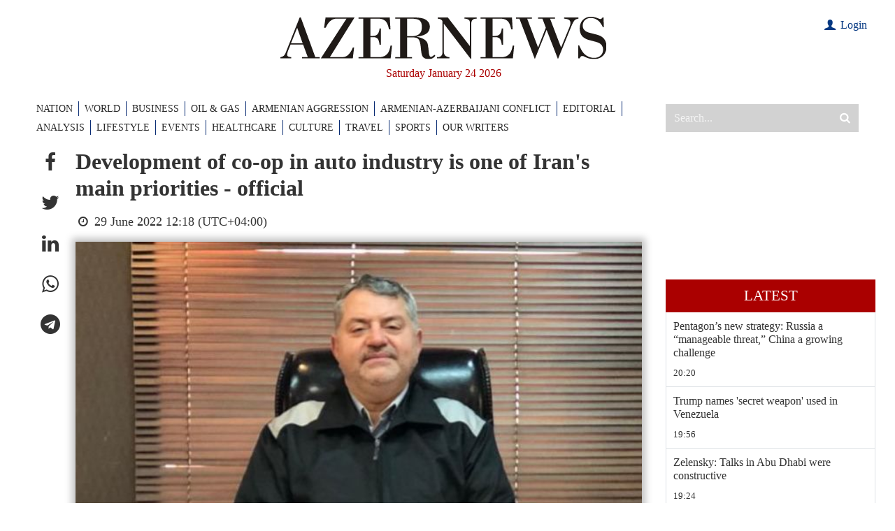

--- FILE ---
content_type: text/html; charset=utf-8
request_url: https://www.google.com/recaptcha/api2/anchor?ar=1&k=6LfSN3YiAAAAAOFxvmOlzTL3__nZ2cXx9rP4izIa&co=aHR0cHM6Ly93d3cuYXplcm5ld3MuYXo6NDQz&hl=en&v=PoyoqOPhxBO7pBk68S4YbpHZ&size=invisible&anchor-ms=20000&execute-ms=30000&cb=vxhsspkj5wc4
body_size: 48870
content:
<!DOCTYPE HTML><html dir="ltr" lang="en"><head><meta http-equiv="Content-Type" content="text/html; charset=UTF-8">
<meta http-equiv="X-UA-Compatible" content="IE=edge">
<title>reCAPTCHA</title>
<style type="text/css">
/* cyrillic-ext */
@font-face {
  font-family: 'Roboto';
  font-style: normal;
  font-weight: 400;
  font-stretch: 100%;
  src: url(//fonts.gstatic.com/s/roboto/v48/KFO7CnqEu92Fr1ME7kSn66aGLdTylUAMa3GUBHMdazTgWw.woff2) format('woff2');
  unicode-range: U+0460-052F, U+1C80-1C8A, U+20B4, U+2DE0-2DFF, U+A640-A69F, U+FE2E-FE2F;
}
/* cyrillic */
@font-face {
  font-family: 'Roboto';
  font-style: normal;
  font-weight: 400;
  font-stretch: 100%;
  src: url(//fonts.gstatic.com/s/roboto/v48/KFO7CnqEu92Fr1ME7kSn66aGLdTylUAMa3iUBHMdazTgWw.woff2) format('woff2');
  unicode-range: U+0301, U+0400-045F, U+0490-0491, U+04B0-04B1, U+2116;
}
/* greek-ext */
@font-face {
  font-family: 'Roboto';
  font-style: normal;
  font-weight: 400;
  font-stretch: 100%;
  src: url(//fonts.gstatic.com/s/roboto/v48/KFO7CnqEu92Fr1ME7kSn66aGLdTylUAMa3CUBHMdazTgWw.woff2) format('woff2');
  unicode-range: U+1F00-1FFF;
}
/* greek */
@font-face {
  font-family: 'Roboto';
  font-style: normal;
  font-weight: 400;
  font-stretch: 100%;
  src: url(//fonts.gstatic.com/s/roboto/v48/KFO7CnqEu92Fr1ME7kSn66aGLdTylUAMa3-UBHMdazTgWw.woff2) format('woff2');
  unicode-range: U+0370-0377, U+037A-037F, U+0384-038A, U+038C, U+038E-03A1, U+03A3-03FF;
}
/* math */
@font-face {
  font-family: 'Roboto';
  font-style: normal;
  font-weight: 400;
  font-stretch: 100%;
  src: url(//fonts.gstatic.com/s/roboto/v48/KFO7CnqEu92Fr1ME7kSn66aGLdTylUAMawCUBHMdazTgWw.woff2) format('woff2');
  unicode-range: U+0302-0303, U+0305, U+0307-0308, U+0310, U+0312, U+0315, U+031A, U+0326-0327, U+032C, U+032F-0330, U+0332-0333, U+0338, U+033A, U+0346, U+034D, U+0391-03A1, U+03A3-03A9, U+03B1-03C9, U+03D1, U+03D5-03D6, U+03F0-03F1, U+03F4-03F5, U+2016-2017, U+2034-2038, U+203C, U+2040, U+2043, U+2047, U+2050, U+2057, U+205F, U+2070-2071, U+2074-208E, U+2090-209C, U+20D0-20DC, U+20E1, U+20E5-20EF, U+2100-2112, U+2114-2115, U+2117-2121, U+2123-214F, U+2190, U+2192, U+2194-21AE, U+21B0-21E5, U+21F1-21F2, U+21F4-2211, U+2213-2214, U+2216-22FF, U+2308-230B, U+2310, U+2319, U+231C-2321, U+2336-237A, U+237C, U+2395, U+239B-23B7, U+23D0, U+23DC-23E1, U+2474-2475, U+25AF, U+25B3, U+25B7, U+25BD, U+25C1, U+25CA, U+25CC, U+25FB, U+266D-266F, U+27C0-27FF, U+2900-2AFF, U+2B0E-2B11, U+2B30-2B4C, U+2BFE, U+3030, U+FF5B, U+FF5D, U+1D400-1D7FF, U+1EE00-1EEFF;
}
/* symbols */
@font-face {
  font-family: 'Roboto';
  font-style: normal;
  font-weight: 400;
  font-stretch: 100%;
  src: url(//fonts.gstatic.com/s/roboto/v48/KFO7CnqEu92Fr1ME7kSn66aGLdTylUAMaxKUBHMdazTgWw.woff2) format('woff2');
  unicode-range: U+0001-000C, U+000E-001F, U+007F-009F, U+20DD-20E0, U+20E2-20E4, U+2150-218F, U+2190, U+2192, U+2194-2199, U+21AF, U+21E6-21F0, U+21F3, U+2218-2219, U+2299, U+22C4-22C6, U+2300-243F, U+2440-244A, U+2460-24FF, U+25A0-27BF, U+2800-28FF, U+2921-2922, U+2981, U+29BF, U+29EB, U+2B00-2BFF, U+4DC0-4DFF, U+FFF9-FFFB, U+10140-1018E, U+10190-1019C, U+101A0, U+101D0-101FD, U+102E0-102FB, U+10E60-10E7E, U+1D2C0-1D2D3, U+1D2E0-1D37F, U+1F000-1F0FF, U+1F100-1F1AD, U+1F1E6-1F1FF, U+1F30D-1F30F, U+1F315, U+1F31C, U+1F31E, U+1F320-1F32C, U+1F336, U+1F378, U+1F37D, U+1F382, U+1F393-1F39F, U+1F3A7-1F3A8, U+1F3AC-1F3AF, U+1F3C2, U+1F3C4-1F3C6, U+1F3CA-1F3CE, U+1F3D4-1F3E0, U+1F3ED, U+1F3F1-1F3F3, U+1F3F5-1F3F7, U+1F408, U+1F415, U+1F41F, U+1F426, U+1F43F, U+1F441-1F442, U+1F444, U+1F446-1F449, U+1F44C-1F44E, U+1F453, U+1F46A, U+1F47D, U+1F4A3, U+1F4B0, U+1F4B3, U+1F4B9, U+1F4BB, U+1F4BF, U+1F4C8-1F4CB, U+1F4D6, U+1F4DA, U+1F4DF, U+1F4E3-1F4E6, U+1F4EA-1F4ED, U+1F4F7, U+1F4F9-1F4FB, U+1F4FD-1F4FE, U+1F503, U+1F507-1F50B, U+1F50D, U+1F512-1F513, U+1F53E-1F54A, U+1F54F-1F5FA, U+1F610, U+1F650-1F67F, U+1F687, U+1F68D, U+1F691, U+1F694, U+1F698, U+1F6AD, U+1F6B2, U+1F6B9-1F6BA, U+1F6BC, U+1F6C6-1F6CF, U+1F6D3-1F6D7, U+1F6E0-1F6EA, U+1F6F0-1F6F3, U+1F6F7-1F6FC, U+1F700-1F7FF, U+1F800-1F80B, U+1F810-1F847, U+1F850-1F859, U+1F860-1F887, U+1F890-1F8AD, U+1F8B0-1F8BB, U+1F8C0-1F8C1, U+1F900-1F90B, U+1F93B, U+1F946, U+1F984, U+1F996, U+1F9E9, U+1FA00-1FA6F, U+1FA70-1FA7C, U+1FA80-1FA89, U+1FA8F-1FAC6, U+1FACE-1FADC, U+1FADF-1FAE9, U+1FAF0-1FAF8, U+1FB00-1FBFF;
}
/* vietnamese */
@font-face {
  font-family: 'Roboto';
  font-style: normal;
  font-weight: 400;
  font-stretch: 100%;
  src: url(//fonts.gstatic.com/s/roboto/v48/KFO7CnqEu92Fr1ME7kSn66aGLdTylUAMa3OUBHMdazTgWw.woff2) format('woff2');
  unicode-range: U+0102-0103, U+0110-0111, U+0128-0129, U+0168-0169, U+01A0-01A1, U+01AF-01B0, U+0300-0301, U+0303-0304, U+0308-0309, U+0323, U+0329, U+1EA0-1EF9, U+20AB;
}
/* latin-ext */
@font-face {
  font-family: 'Roboto';
  font-style: normal;
  font-weight: 400;
  font-stretch: 100%;
  src: url(//fonts.gstatic.com/s/roboto/v48/KFO7CnqEu92Fr1ME7kSn66aGLdTylUAMa3KUBHMdazTgWw.woff2) format('woff2');
  unicode-range: U+0100-02BA, U+02BD-02C5, U+02C7-02CC, U+02CE-02D7, U+02DD-02FF, U+0304, U+0308, U+0329, U+1D00-1DBF, U+1E00-1E9F, U+1EF2-1EFF, U+2020, U+20A0-20AB, U+20AD-20C0, U+2113, U+2C60-2C7F, U+A720-A7FF;
}
/* latin */
@font-face {
  font-family: 'Roboto';
  font-style: normal;
  font-weight: 400;
  font-stretch: 100%;
  src: url(//fonts.gstatic.com/s/roboto/v48/KFO7CnqEu92Fr1ME7kSn66aGLdTylUAMa3yUBHMdazQ.woff2) format('woff2');
  unicode-range: U+0000-00FF, U+0131, U+0152-0153, U+02BB-02BC, U+02C6, U+02DA, U+02DC, U+0304, U+0308, U+0329, U+2000-206F, U+20AC, U+2122, U+2191, U+2193, U+2212, U+2215, U+FEFF, U+FFFD;
}
/* cyrillic-ext */
@font-face {
  font-family: 'Roboto';
  font-style: normal;
  font-weight: 500;
  font-stretch: 100%;
  src: url(//fonts.gstatic.com/s/roboto/v48/KFO7CnqEu92Fr1ME7kSn66aGLdTylUAMa3GUBHMdazTgWw.woff2) format('woff2');
  unicode-range: U+0460-052F, U+1C80-1C8A, U+20B4, U+2DE0-2DFF, U+A640-A69F, U+FE2E-FE2F;
}
/* cyrillic */
@font-face {
  font-family: 'Roboto';
  font-style: normal;
  font-weight: 500;
  font-stretch: 100%;
  src: url(//fonts.gstatic.com/s/roboto/v48/KFO7CnqEu92Fr1ME7kSn66aGLdTylUAMa3iUBHMdazTgWw.woff2) format('woff2');
  unicode-range: U+0301, U+0400-045F, U+0490-0491, U+04B0-04B1, U+2116;
}
/* greek-ext */
@font-face {
  font-family: 'Roboto';
  font-style: normal;
  font-weight: 500;
  font-stretch: 100%;
  src: url(//fonts.gstatic.com/s/roboto/v48/KFO7CnqEu92Fr1ME7kSn66aGLdTylUAMa3CUBHMdazTgWw.woff2) format('woff2');
  unicode-range: U+1F00-1FFF;
}
/* greek */
@font-face {
  font-family: 'Roboto';
  font-style: normal;
  font-weight: 500;
  font-stretch: 100%;
  src: url(//fonts.gstatic.com/s/roboto/v48/KFO7CnqEu92Fr1ME7kSn66aGLdTylUAMa3-UBHMdazTgWw.woff2) format('woff2');
  unicode-range: U+0370-0377, U+037A-037F, U+0384-038A, U+038C, U+038E-03A1, U+03A3-03FF;
}
/* math */
@font-face {
  font-family: 'Roboto';
  font-style: normal;
  font-weight: 500;
  font-stretch: 100%;
  src: url(//fonts.gstatic.com/s/roboto/v48/KFO7CnqEu92Fr1ME7kSn66aGLdTylUAMawCUBHMdazTgWw.woff2) format('woff2');
  unicode-range: U+0302-0303, U+0305, U+0307-0308, U+0310, U+0312, U+0315, U+031A, U+0326-0327, U+032C, U+032F-0330, U+0332-0333, U+0338, U+033A, U+0346, U+034D, U+0391-03A1, U+03A3-03A9, U+03B1-03C9, U+03D1, U+03D5-03D6, U+03F0-03F1, U+03F4-03F5, U+2016-2017, U+2034-2038, U+203C, U+2040, U+2043, U+2047, U+2050, U+2057, U+205F, U+2070-2071, U+2074-208E, U+2090-209C, U+20D0-20DC, U+20E1, U+20E5-20EF, U+2100-2112, U+2114-2115, U+2117-2121, U+2123-214F, U+2190, U+2192, U+2194-21AE, U+21B0-21E5, U+21F1-21F2, U+21F4-2211, U+2213-2214, U+2216-22FF, U+2308-230B, U+2310, U+2319, U+231C-2321, U+2336-237A, U+237C, U+2395, U+239B-23B7, U+23D0, U+23DC-23E1, U+2474-2475, U+25AF, U+25B3, U+25B7, U+25BD, U+25C1, U+25CA, U+25CC, U+25FB, U+266D-266F, U+27C0-27FF, U+2900-2AFF, U+2B0E-2B11, U+2B30-2B4C, U+2BFE, U+3030, U+FF5B, U+FF5D, U+1D400-1D7FF, U+1EE00-1EEFF;
}
/* symbols */
@font-face {
  font-family: 'Roboto';
  font-style: normal;
  font-weight: 500;
  font-stretch: 100%;
  src: url(//fonts.gstatic.com/s/roboto/v48/KFO7CnqEu92Fr1ME7kSn66aGLdTylUAMaxKUBHMdazTgWw.woff2) format('woff2');
  unicode-range: U+0001-000C, U+000E-001F, U+007F-009F, U+20DD-20E0, U+20E2-20E4, U+2150-218F, U+2190, U+2192, U+2194-2199, U+21AF, U+21E6-21F0, U+21F3, U+2218-2219, U+2299, U+22C4-22C6, U+2300-243F, U+2440-244A, U+2460-24FF, U+25A0-27BF, U+2800-28FF, U+2921-2922, U+2981, U+29BF, U+29EB, U+2B00-2BFF, U+4DC0-4DFF, U+FFF9-FFFB, U+10140-1018E, U+10190-1019C, U+101A0, U+101D0-101FD, U+102E0-102FB, U+10E60-10E7E, U+1D2C0-1D2D3, U+1D2E0-1D37F, U+1F000-1F0FF, U+1F100-1F1AD, U+1F1E6-1F1FF, U+1F30D-1F30F, U+1F315, U+1F31C, U+1F31E, U+1F320-1F32C, U+1F336, U+1F378, U+1F37D, U+1F382, U+1F393-1F39F, U+1F3A7-1F3A8, U+1F3AC-1F3AF, U+1F3C2, U+1F3C4-1F3C6, U+1F3CA-1F3CE, U+1F3D4-1F3E0, U+1F3ED, U+1F3F1-1F3F3, U+1F3F5-1F3F7, U+1F408, U+1F415, U+1F41F, U+1F426, U+1F43F, U+1F441-1F442, U+1F444, U+1F446-1F449, U+1F44C-1F44E, U+1F453, U+1F46A, U+1F47D, U+1F4A3, U+1F4B0, U+1F4B3, U+1F4B9, U+1F4BB, U+1F4BF, U+1F4C8-1F4CB, U+1F4D6, U+1F4DA, U+1F4DF, U+1F4E3-1F4E6, U+1F4EA-1F4ED, U+1F4F7, U+1F4F9-1F4FB, U+1F4FD-1F4FE, U+1F503, U+1F507-1F50B, U+1F50D, U+1F512-1F513, U+1F53E-1F54A, U+1F54F-1F5FA, U+1F610, U+1F650-1F67F, U+1F687, U+1F68D, U+1F691, U+1F694, U+1F698, U+1F6AD, U+1F6B2, U+1F6B9-1F6BA, U+1F6BC, U+1F6C6-1F6CF, U+1F6D3-1F6D7, U+1F6E0-1F6EA, U+1F6F0-1F6F3, U+1F6F7-1F6FC, U+1F700-1F7FF, U+1F800-1F80B, U+1F810-1F847, U+1F850-1F859, U+1F860-1F887, U+1F890-1F8AD, U+1F8B0-1F8BB, U+1F8C0-1F8C1, U+1F900-1F90B, U+1F93B, U+1F946, U+1F984, U+1F996, U+1F9E9, U+1FA00-1FA6F, U+1FA70-1FA7C, U+1FA80-1FA89, U+1FA8F-1FAC6, U+1FACE-1FADC, U+1FADF-1FAE9, U+1FAF0-1FAF8, U+1FB00-1FBFF;
}
/* vietnamese */
@font-face {
  font-family: 'Roboto';
  font-style: normal;
  font-weight: 500;
  font-stretch: 100%;
  src: url(//fonts.gstatic.com/s/roboto/v48/KFO7CnqEu92Fr1ME7kSn66aGLdTylUAMa3OUBHMdazTgWw.woff2) format('woff2');
  unicode-range: U+0102-0103, U+0110-0111, U+0128-0129, U+0168-0169, U+01A0-01A1, U+01AF-01B0, U+0300-0301, U+0303-0304, U+0308-0309, U+0323, U+0329, U+1EA0-1EF9, U+20AB;
}
/* latin-ext */
@font-face {
  font-family: 'Roboto';
  font-style: normal;
  font-weight: 500;
  font-stretch: 100%;
  src: url(//fonts.gstatic.com/s/roboto/v48/KFO7CnqEu92Fr1ME7kSn66aGLdTylUAMa3KUBHMdazTgWw.woff2) format('woff2');
  unicode-range: U+0100-02BA, U+02BD-02C5, U+02C7-02CC, U+02CE-02D7, U+02DD-02FF, U+0304, U+0308, U+0329, U+1D00-1DBF, U+1E00-1E9F, U+1EF2-1EFF, U+2020, U+20A0-20AB, U+20AD-20C0, U+2113, U+2C60-2C7F, U+A720-A7FF;
}
/* latin */
@font-face {
  font-family: 'Roboto';
  font-style: normal;
  font-weight: 500;
  font-stretch: 100%;
  src: url(//fonts.gstatic.com/s/roboto/v48/KFO7CnqEu92Fr1ME7kSn66aGLdTylUAMa3yUBHMdazQ.woff2) format('woff2');
  unicode-range: U+0000-00FF, U+0131, U+0152-0153, U+02BB-02BC, U+02C6, U+02DA, U+02DC, U+0304, U+0308, U+0329, U+2000-206F, U+20AC, U+2122, U+2191, U+2193, U+2212, U+2215, U+FEFF, U+FFFD;
}
/* cyrillic-ext */
@font-face {
  font-family: 'Roboto';
  font-style: normal;
  font-weight: 900;
  font-stretch: 100%;
  src: url(//fonts.gstatic.com/s/roboto/v48/KFO7CnqEu92Fr1ME7kSn66aGLdTylUAMa3GUBHMdazTgWw.woff2) format('woff2');
  unicode-range: U+0460-052F, U+1C80-1C8A, U+20B4, U+2DE0-2DFF, U+A640-A69F, U+FE2E-FE2F;
}
/* cyrillic */
@font-face {
  font-family: 'Roboto';
  font-style: normal;
  font-weight: 900;
  font-stretch: 100%;
  src: url(//fonts.gstatic.com/s/roboto/v48/KFO7CnqEu92Fr1ME7kSn66aGLdTylUAMa3iUBHMdazTgWw.woff2) format('woff2');
  unicode-range: U+0301, U+0400-045F, U+0490-0491, U+04B0-04B1, U+2116;
}
/* greek-ext */
@font-face {
  font-family: 'Roboto';
  font-style: normal;
  font-weight: 900;
  font-stretch: 100%;
  src: url(//fonts.gstatic.com/s/roboto/v48/KFO7CnqEu92Fr1ME7kSn66aGLdTylUAMa3CUBHMdazTgWw.woff2) format('woff2');
  unicode-range: U+1F00-1FFF;
}
/* greek */
@font-face {
  font-family: 'Roboto';
  font-style: normal;
  font-weight: 900;
  font-stretch: 100%;
  src: url(//fonts.gstatic.com/s/roboto/v48/KFO7CnqEu92Fr1ME7kSn66aGLdTylUAMa3-UBHMdazTgWw.woff2) format('woff2');
  unicode-range: U+0370-0377, U+037A-037F, U+0384-038A, U+038C, U+038E-03A1, U+03A3-03FF;
}
/* math */
@font-face {
  font-family: 'Roboto';
  font-style: normal;
  font-weight: 900;
  font-stretch: 100%;
  src: url(//fonts.gstatic.com/s/roboto/v48/KFO7CnqEu92Fr1ME7kSn66aGLdTylUAMawCUBHMdazTgWw.woff2) format('woff2');
  unicode-range: U+0302-0303, U+0305, U+0307-0308, U+0310, U+0312, U+0315, U+031A, U+0326-0327, U+032C, U+032F-0330, U+0332-0333, U+0338, U+033A, U+0346, U+034D, U+0391-03A1, U+03A3-03A9, U+03B1-03C9, U+03D1, U+03D5-03D6, U+03F0-03F1, U+03F4-03F5, U+2016-2017, U+2034-2038, U+203C, U+2040, U+2043, U+2047, U+2050, U+2057, U+205F, U+2070-2071, U+2074-208E, U+2090-209C, U+20D0-20DC, U+20E1, U+20E5-20EF, U+2100-2112, U+2114-2115, U+2117-2121, U+2123-214F, U+2190, U+2192, U+2194-21AE, U+21B0-21E5, U+21F1-21F2, U+21F4-2211, U+2213-2214, U+2216-22FF, U+2308-230B, U+2310, U+2319, U+231C-2321, U+2336-237A, U+237C, U+2395, U+239B-23B7, U+23D0, U+23DC-23E1, U+2474-2475, U+25AF, U+25B3, U+25B7, U+25BD, U+25C1, U+25CA, U+25CC, U+25FB, U+266D-266F, U+27C0-27FF, U+2900-2AFF, U+2B0E-2B11, U+2B30-2B4C, U+2BFE, U+3030, U+FF5B, U+FF5D, U+1D400-1D7FF, U+1EE00-1EEFF;
}
/* symbols */
@font-face {
  font-family: 'Roboto';
  font-style: normal;
  font-weight: 900;
  font-stretch: 100%;
  src: url(//fonts.gstatic.com/s/roboto/v48/KFO7CnqEu92Fr1ME7kSn66aGLdTylUAMaxKUBHMdazTgWw.woff2) format('woff2');
  unicode-range: U+0001-000C, U+000E-001F, U+007F-009F, U+20DD-20E0, U+20E2-20E4, U+2150-218F, U+2190, U+2192, U+2194-2199, U+21AF, U+21E6-21F0, U+21F3, U+2218-2219, U+2299, U+22C4-22C6, U+2300-243F, U+2440-244A, U+2460-24FF, U+25A0-27BF, U+2800-28FF, U+2921-2922, U+2981, U+29BF, U+29EB, U+2B00-2BFF, U+4DC0-4DFF, U+FFF9-FFFB, U+10140-1018E, U+10190-1019C, U+101A0, U+101D0-101FD, U+102E0-102FB, U+10E60-10E7E, U+1D2C0-1D2D3, U+1D2E0-1D37F, U+1F000-1F0FF, U+1F100-1F1AD, U+1F1E6-1F1FF, U+1F30D-1F30F, U+1F315, U+1F31C, U+1F31E, U+1F320-1F32C, U+1F336, U+1F378, U+1F37D, U+1F382, U+1F393-1F39F, U+1F3A7-1F3A8, U+1F3AC-1F3AF, U+1F3C2, U+1F3C4-1F3C6, U+1F3CA-1F3CE, U+1F3D4-1F3E0, U+1F3ED, U+1F3F1-1F3F3, U+1F3F5-1F3F7, U+1F408, U+1F415, U+1F41F, U+1F426, U+1F43F, U+1F441-1F442, U+1F444, U+1F446-1F449, U+1F44C-1F44E, U+1F453, U+1F46A, U+1F47D, U+1F4A3, U+1F4B0, U+1F4B3, U+1F4B9, U+1F4BB, U+1F4BF, U+1F4C8-1F4CB, U+1F4D6, U+1F4DA, U+1F4DF, U+1F4E3-1F4E6, U+1F4EA-1F4ED, U+1F4F7, U+1F4F9-1F4FB, U+1F4FD-1F4FE, U+1F503, U+1F507-1F50B, U+1F50D, U+1F512-1F513, U+1F53E-1F54A, U+1F54F-1F5FA, U+1F610, U+1F650-1F67F, U+1F687, U+1F68D, U+1F691, U+1F694, U+1F698, U+1F6AD, U+1F6B2, U+1F6B9-1F6BA, U+1F6BC, U+1F6C6-1F6CF, U+1F6D3-1F6D7, U+1F6E0-1F6EA, U+1F6F0-1F6F3, U+1F6F7-1F6FC, U+1F700-1F7FF, U+1F800-1F80B, U+1F810-1F847, U+1F850-1F859, U+1F860-1F887, U+1F890-1F8AD, U+1F8B0-1F8BB, U+1F8C0-1F8C1, U+1F900-1F90B, U+1F93B, U+1F946, U+1F984, U+1F996, U+1F9E9, U+1FA00-1FA6F, U+1FA70-1FA7C, U+1FA80-1FA89, U+1FA8F-1FAC6, U+1FACE-1FADC, U+1FADF-1FAE9, U+1FAF0-1FAF8, U+1FB00-1FBFF;
}
/* vietnamese */
@font-face {
  font-family: 'Roboto';
  font-style: normal;
  font-weight: 900;
  font-stretch: 100%;
  src: url(//fonts.gstatic.com/s/roboto/v48/KFO7CnqEu92Fr1ME7kSn66aGLdTylUAMa3OUBHMdazTgWw.woff2) format('woff2');
  unicode-range: U+0102-0103, U+0110-0111, U+0128-0129, U+0168-0169, U+01A0-01A1, U+01AF-01B0, U+0300-0301, U+0303-0304, U+0308-0309, U+0323, U+0329, U+1EA0-1EF9, U+20AB;
}
/* latin-ext */
@font-face {
  font-family: 'Roboto';
  font-style: normal;
  font-weight: 900;
  font-stretch: 100%;
  src: url(//fonts.gstatic.com/s/roboto/v48/KFO7CnqEu92Fr1ME7kSn66aGLdTylUAMa3KUBHMdazTgWw.woff2) format('woff2');
  unicode-range: U+0100-02BA, U+02BD-02C5, U+02C7-02CC, U+02CE-02D7, U+02DD-02FF, U+0304, U+0308, U+0329, U+1D00-1DBF, U+1E00-1E9F, U+1EF2-1EFF, U+2020, U+20A0-20AB, U+20AD-20C0, U+2113, U+2C60-2C7F, U+A720-A7FF;
}
/* latin */
@font-face {
  font-family: 'Roboto';
  font-style: normal;
  font-weight: 900;
  font-stretch: 100%;
  src: url(//fonts.gstatic.com/s/roboto/v48/KFO7CnqEu92Fr1ME7kSn66aGLdTylUAMa3yUBHMdazQ.woff2) format('woff2');
  unicode-range: U+0000-00FF, U+0131, U+0152-0153, U+02BB-02BC, U+02C6, U+02DA, U+02DC, U+0304, U+0308, U+0329, U+2000-206F, U+20AC, U+2122, U+2191, U+2193, U+2212, U+2215, U+FEFF, U+FFFD;
}

</style>
<link rel="stylesheet" type="text/css" href="https://www.gstatic.com/recaptcha/releases/PoyoqOPhxBO7pBk68S4YbpHZ/styles__ltr.css">
<script nonce="h5Qf5ZjUK-EqpVXlHi-Rww" type="text/javascript">window['__recaptcha_api'] = 'https://www.google.com/recaptcha/api2/';</script>
<script type="text/javascript" src="https://www.gstatic.com/recaptcha/releases/PoyoqOPhxBO7pBk68S4YbpHZ/recaptcha__en.js" nonce="h5Qf5ZjUK-EqpVXlHi-Rww">
      
    </script></head>
<body><div id="rc-anchor-alert" class="rc-anchor-alert"></div>
<input type="hidden" id="recaptcha-token" value="[base64]">
<script type="text/javascript" nonce="h5Qf5ZjUK-EqpVXlHi-Rww">
      recaptcha.anchor.Main.init("[\x22ainput\x22,[\x22bgdata\x22,\x22\x22,\[base64]/[base64]/[base64]/ZyhXLGgpOnEoW04sMjEsbF0sVywwKSxoKSxmYWxzZSxmYWxzZSl9Y2F0Y2goayl7RygzNTgsVyk/[base64]/[base64]/[base64]/[base64]/[base64]/[base64]/[base64]/bmV3IEJbT10oRFswXSk6dz09Mj9uZXcgQltPXShEWzBdLERbMV0pOnc9PTM/bmV3IEJbT10oRFswXSxEWzFdLERbMl0pOnc9PTQ/[base64]/[base64]/[base64]/[base64]/[base64]\\u003d\x22,\[base64]\\u003d\\u003d\x22,\x22JsOaw5bDlDvCiEcTw4I3wqBqccOtwrLClsOPSythHxbDnThawo3DosKow4lqd3fDsV48w5J4RcO/wpTCp0UAw6t/YcOSwpw4woo0WQVPwpYdCyMfAz/CsMO1w5AXw6/CjlReLMK6acKlwqlVDhPCgyYMw5o7BcOnwpVHBE/DgsOPwoEuR1orwrvCpFYpB1oHwqBqcsKdS8OcP0ZFSMOoNzzDjEjCmyckICRFW8Ovw5bCtUdLw5w4Cnkqwr13QEHCvAXCvMOkdFFQQsOQDcO4wpMiwqbCmsKEZGBXw4LCnFxLwpMdKMO5ZgwwVCI6UcKKw6/DhcO3wrfCvsO6w4dmwrBCRCbDkMKDZUTCqy5PwoJlbcKNwpPCgcKbw5LDrsOYw5Aiwq8Rw6nDiMKgKcK8wpbDknh6RGbCqsOew4RRw5cmwpohwrHCqDE0agRNCkJTSsOFNcOYW8KZwq/Cr8KHZsO2w4hMwrNTw604PS/CqhwhexvCgDLCo8KTw7bCpklXUsOFw6fCi8KcfMODw7XCqm9Mw6DCi2QXw5xpGcK3FUrClVFWTMOGMMKJCsKTw5kvwos4WsO8w6/CicOQVlbDjsKpw4bClsKaw7lHwqMqbU0bwqjDjHgJDsKBRcKfbcOzw7kHUCjCiUZYD3lTwqrCi8Kuw7xMTsKPIgh8PA41S8OFXDcyJsO4dcOmCncWe8Krw5LCgMOewpjCl8KGUQjDoMKvwrDChz4uw6RHwojDsAvDlHTDtMOSw5XCqGIrQ2Jgwr9KLh/DoGnCkk1KOVxJAMKqfMKfwpnCom0eIQ/ClcKTw5bDmibDn8KJw5zCgyRUw5ZJRMOIFA90fMOYfsOBw7HCvQHCtGg5J1PCmcKOFFlJSVVaw7XDmMOBI8O0w5AIw78LBn1EbsKYSMKVw7zDoMKJCcKxwq8awqLDuTbDq8OJw6zDrFAqw4MFw6zDp8KiNWIFGcOcLsKES8OBwp9Cw5sxJxTDnmkuWMKRwp8/wq/DuTXCqS7DnQTCssOtwqPCjsOwWispf8OAw4TDsMOnw7fCn8O0IG3CkEnDkcOOeMKdw5FzwpXCg8OPwrBkw7BdcjMXw7nCncOQE8OGw6R8wpLDmULCmQvCtsOfw5XDvcOQRcKMwqI6wpLCpcOgwoBlwo/DuCbDmhbDsmIuwrrCnmTCjShyWMKcesOlw5Bxw7nDhsOgbsKsFlFXdMO/w6rDiMOLw47DucKnw6rCm8OiMMKGVTHChmTDlcO9wo/CucOlw5rCs8KJE8Oww6ATTmlcEUDDpsOcDcOQwrx4w6gaw6vDusKqw7cawpzDl8KFWMO4w45xw6Q1P8OgXRLCpW/ClXNZw7TCrsKDKDvChW8tLmLCvsK+csObwqZgw7PDrMO4HjReBcOHJkVcWMO8W03DvDxjw6TCrXdiwpPCrgvCvw4LwqQPwpTDkcOmwoPCsh0+e8OyT8KLZShLQjXDuhDClMKjwrzDqi1lw6LDncKsDcKMN8OWVcK+wrfCn27DqMOuw59hw7xTwonCvi/CmiM4JMK2wqDClMKgwrA4W8OPwqfCscOHGSzDsTDDnRrDs2kSeG3DjcOtwp5VfUvDqXlzGHoiwqFGw7vCmSZ2PMO/[base64]/[base64]/DqMKlw6HDhMK8w5HDhQYJX8O8Q8KTEyzDpTTDo2fDq8OJSCjCqzdJwqZVw5XCosKuVn5fwr8mw5bCsmHDiX/DhE3DhMOlDF3CiFUYZ10pw6Y5w77Ck8KtIzIHw65iN00nYw0nHzXDqMKZwrHDqw/[base64]/Cm0/CqsK7wpw9P8Kuwq3DsMKtFijDgsKscFjCpxE2wqHDiwMKw61fwrwUw74aw4jDn8O3EcKbw7lyRTQEcsObw65rwoU/VTVnHiTDsX7Cg0dPw67Cnxd4E1Afw5xtw4fDm8OcB8Kow5TCtcKzDcOTJ8OEwromw4jCrmZ2wqUOwpVHHsOvw47CtsOYT3DCi8O1wqppF8O4wr7CpcK/B8OxwrtNUx7DtUkew6/ChxvDv8OcMMKdbQ15w6PCnxU8wrQ9EsKgKEXDn8Knw6ITwp7Co8KDTcOiw7IUPMKUJ8O0wqZPw45Aw4TCscOKwo8aw4DChsKswoTDhcKDO8Ovw4sNVHIWScK/Q0DCoXrCsgTDicKjWUshwr5fw7Yxw6zCliZawrbCmMK+woh+KMOvwrXCtz0rwochUFzCj2AKw7xjPiZ+fgDDiidqGUpyw4hMw6N5w5TCpcOGw53DnkvDqzF1w4/CrUlqVjrCu8OvbBQ1w7p7TiLCm8OgwoTDjHjDkMKMwoJ/w7zDjMOIP8KIw6sEw6DDrcKObMKrF8KNw6fDqh/CksOoZ8Ktw7p8w4UwTcOuw5UiwroJw6rCggXDrFzCrlpKPMKxE8OeJsKSw5E2QmxVFsK8dAzCnThlCMKDwoRuDjoLwrfDokPDpsKJT8OawqzDh1bDpcOuw53CmjMPw7TCgErDtsO7w6pqF8KAa8Opw6/CvUVXCMKew7sxJcOzw7xkwr9PDE4rwoDCj8O7wr8xW8Orw7zCjSZpWcO1wq8OBsKtwqN7FcO5woXCrGfCncOGasO4Lw/DkyJKwq/CgHjCrzkGw7wgFQ8wKgpuw7BYPjp2w6rDhSxcJsOTTsK5BQdaMxnDicKCwqVOw4HDnmADwoTCmANdLcK9dsKQawHCtkzDs8KdQMKHwqvDicODAcK6aMKRMAcEw5xrwqTCrwxJM8OQwq0owo7Cs8KWFn/DtcOIw6paK0LDhypxwoDDt2vDvMOCBcOSccO5UsONWgTDmgULScKzdsOhwrjDmQ5ZMsOGwqJOMxvCscO3wqPDscOTT2NDwofCllHDnFkfw7I1wpFpwp/CmDcWwp9dwrUWwqbDncOWw4pGTyxZBmwLK3bDpEPDtMO6wrA6w4lFEcKYwohgRDVpw54FwozDkMKmwpxjM33DucOuUcOEbsKRw53CiMOsRhvDqzgjF8KXe8O/wqDCj1UFdS4EHcOlV8O+HMKKwpY1wo/CrsKOchLCpMOQw5h/wrQMwqnDln4+wqgHT1pvw5TCuk10OWMDwqLDuHw5dGzDjMO7SRPDmsOfwqYtw79HVMOQZRJnYsOxHl1mw7RLwqEgw4bDpcO1woADLyJEwoFRNsKMwrHCmn5GfhhUw6Y/F3XCqsK6wrNKwo07wqPCoMKDw5dpw4lYwobDkcOdw4/CuHTCoMKHZgM2XUU0w5F9wptoXsOuw4nDrVwOFizDgcKswrxpw681ZMKJwrhlVyvDgF5Xw59wwrLDhyjDsB0bw7vDpmnCpTfCnsO0w4p/Jlhcw7J7L8K7f8Kaw7TCq3DCuEbCrQDCjcOQw63Dv8OJJMOTWsKsw4Z+wr9FDidaOMOcL8Onw4ggdV4/O1Y5OcKwalciSx/[base64]/DvMOWwofDuRfCqsKdWsOgI0klNUTDtz7CucKDecKrPcKeRmFMVipAwp8cw7fChcKxM8OlK8K5w6hzfT9zwq1+PD3DrjlJbkbCjgTCkcK7wrXDm8O6w5dxCU3DtcKsw5/[base64]/Dk8O4UwRsIsKVwr7Cvzw8w6wwCCI2Qk/Dr3nCoMKnwpXDjMOIOiHDtMKGw7TDnsKMLCFpL2fCkcKWTXPCvFhNwpt3wrEDE0rCpcOGw7phMVVLPsKDw49BDMKQw4RSHHM/KWjDnkUIRMOow69DwonCrz3CiMOMwpFrZsKmeHRVJ0kuwofCs8OKVcOvw4XCnyJNQTPCh08dw4xdw4vCh0l4fC5KwpDCrCg8dGM1F8OYBsO5w5Ajw6vDmB/DjXlLw7fDtyopw4/CtjgaMsOMwqxdw5PDpsOrw4PCs8KKa8O0w4fDl0kqw7dtw7o4K8KqMsKjwr42b8ONwpwywpYsG8OuwpJ6QynCicO/wopgw7IXR8KeB8O2wqzCvMO0bD9QcCnCmBLChxfCj8KlA8Otw43CucOxClEYM03DjCY2U2VlHMKNwogGwrwDFk9BPcOkwrkUYcOEwoBxQsOEw54Cw7bCizrCjwVUN8KtwozCpMKNw5HDpsO/w6jDq8KQw4HCp8K4w7tIw5RDDcOUYMK6w79Bw4TCnB1ND2ksLsK+KTB0MsKFIwjDkxRbSFsUwovCssOgw57ClMO4Y8KzZMOfSFRKwpZhworCuQ9gecObe2fDqkzCk8KyAWbCj8KaDsOyIRkDY8KyO8OBFyXDnglJwpsLwqAbf8OZw4/[base64]/UwJTwrFXwodqJsKILsKQVCQBO1TDtsKJfi4uwo5Rw7hqFMOqaV0zwp/CsyFMw63CqH1cw67CnMKNblFtbnM6CywewpjDiMOuw6JmwoTDmVLCnMKpOsKeC3bDn8KGX8OOwpnCgwbCnsObTsOybiXCpW7DusOQdyvCih3CoMKMWcOtdAkRSAUUCH/Dk8OQw4Ufwrp6Dw5kw4rCisKUw5DDpcK7w57Cj3MsJsOLYCLDnwZBw6TCnsOeb8OIwrnDo1LDlMKPwqxYMsK1wrbDisK5Zz4wUsKLw7jCjFgHYWdXw5LDkMOOw7wlYBXCl8KCw6bCosKQwpfCnRcow6Z5wqHDnT7CqcOGUk0WPU0owrh0d8K/[base64]/[base64]/DtUTCuMOhwrLDlsK/OlrCqMO8SMKjwrfDrjjDs8KoT8K2C0xYRD8WDMKowoDCsmjCh8OWOsOww5/CoCPDjsOUwqAkwpkvw5kMOsKKCynDqMKjwqPCq8Ouw54nw5whDxPClX0zAMOrwrLCsVrDrsOtW8OaY8Krw7l5w4/DnyzClnh+UsKka8OFFW9fLcKrc8OWwoUDEsOxQmfDgsKxw6bDlsK+aW/Dik8ub8OcDn/DsMKXw6kvw7dgOz0sb8KBCMKsw4zCjsOJw7jCs8O6w6fCjGDDsMKzw79eFQrCnFTCt8K2ccOJw7nDtXxCwrXDkjYRw6jDvlbDrVcZX8OjwpcPw4hNw5HCl8Ofw5fCp1ZXeAbDgsK/[base64]/Do8O4HgHDkjtDwqkHF8OiJEbDhG/CpDFrH8OiBh7CjglIw6DCkwEyw7HChxPDs3s2wodVdEV/wpcdwqd/ZXDDpXFrXcOmw5AFwp3DjsKCI8O+a8Kow77DtMOVTzFRw63Di8Ouw6Myw4rCsV/Cm8Oxw5tqwqlIw7fDgsOOw7R8Zg/CuQALwp0Aw6zDkcOgwqUyEmtTwoBVw5rCugDCksOCwqE/wrJ8w4UOScOVw6jCkFBQw5glOj5OwpvCuEjDtg5/w5oXw6zCqmXDqiDDosOaw5dLCMKUwrXCr04jZ8OYw54iwqVjCsKoFMK3w4MxLQ5Zwphtw4EjFzdww7cJw49ZwpARw50HJkIdAQVUw5QnJCt7fMOTYmrCl0pzWkllw6weP8O5YwbDnnbDtEdTZ2jDhcK9wpZLRk3CvA3Du27DisOnF8OFe8OJwoVcOsKGOMKGwqMlw7/CkTJ8wrpcQ8OawoXDvMKGRcOzY8OMbxbDoMK7WcOxw5dNw75+ADAzWcKxwovCpFjDk0TDnFnDt8OVwqpwwp9/woPCpyF2AEdww5lObRTCkAUYbirChxHCiXFKBAYIBEzCsMO/[base64]/J0rCvMKGABpadMKlIADDqcK0acOoEB11AsOjL0AhwoXDjQI/BMKDw7kzw7LCmsOSw7jCsMK0wpnCvx/[base64]/DpMKZOMKuw40kEsOES2vCqVrDksOMSMOnw53ChsOawoFoWxQSw6dXVg3Dj8O7w6tVCAHDmT3Cv8KLwrpjeBULw4PCtR4EwqA9Iw3DqsOgw63CpUdOw4tYwpnCqhfDsgBjw7/DtgjDhsKWw58ZScKwwoPCnmXCinrDhsKgwr0sTkQEw7YuwqkQbcOUBsOZw6TCji/[base64]/Chj4bw7jDi8KBwoBuXcKow43DjCjDtynCjFpRCMKNw5vDvx7Cn8OHAcKgMcKdw7E7wqxtHT99dg/[base64]/w7nCksOZLsOow7bCjwcTwrgqw7oYXwRZw6bDhsKFwqHDvwTCi8OwOcKWw4E1DcOFwrZbTWbClMOpwqfCuT7CksK/bcKaw7rCvhzCu8Kewqwsw4bDgjx6HwQFa8OlwrgawpHCg8K9d8ODw5bCjMKzwqPClcOEKz99LcKTDMK3eAYAVx/[base64]/Cu8O/AybCnkx7w6XClcOKwo1bw6LDgFnDhcK2GwdDNAMiZy94e8K0w5TCvnlYb8K7w60/[base64]/HcKuVsOERCvDvEwVw63ChlAzw6TDhyFqwpc0w43CnSPDqkl0CcKkwrRnEsOYGcKlWsKpw7Isw7zCnkvCvsOhOFs8HQ3DoEPDrwZUwrdiZ8O+GG5ZQsOwwpHCpjlGwrxKwoDChQ1gw5XDt043ZgbCksO7wqkWeMOaw6/[base64]/DojNOajfDu8K8wrTCs3zDu8ObAzrDqMONA2dvw6Bkw6/DksKxR3nCqsOPFR8TXsKlYAbDnRvDi8OxEXrClR46CcKKwq3CrcKST8Ohw6TCnD1UwpJOwrVQHTnCu8OkLcKxwpJiP01HbzZmKcKABydzfyDDuWVyHxZPwrfCkSnCqsK8w5HDmMOuwospe2vCk8Kcw4QbaTzDicOtbRd0wpVYdHxgL8O2w5PDrMKow5JVwqZ2aX/[base64]/CrBvCssOQDcOcwpUjfm1CwqvCthVMdRjDjQVlehAJw4UEw6vDmcO4w60hOgYQBh8fwpbDg2DCrkk3NsKxLyvDhMOEUwTDuDrDvcKZWCl2e8KcwoHDnUczw4bCk8OSdcKVw5zCtMO/w7VBw7nDq8KqHB3CpwByw6vDoMOtw6E3UyXDj8OxV8KXw60bOcOOw4/CtsOJw5rCucOSCMOOwonDhcKEdDgyYjdmM0Qzwqs9aR5gBWQsFcKQKcOaQCXClMOKJSNjw7TChR7Do8KLB8OhUsO/woHCuDh2XRIXw7RoSMObw7ERDcOGw53Dmk7Cvhojw4vDmiJ5w45pEFNpw6TCvMKrGkjDtsKtF8OGccKbbMOZw6nDi2LCicK2FcOZd2HDhTnDmMK6w7vCqRdjZcOXwp9sMHFMIULCsGknUMK7w6QFwoQLfhPCk2PCp08CwplRwovDhsOMwprCvsK6ITtEwqIXYMK/en05MCrCh0x6aDNzwpwFaV1EZUB4aENIHAEqw7YeEGbCrcOkX8OCwpLDmTXDkcO6NsOdek9YwpHDosKYWEU5wr4oScOBw6PCmgHDuMKKcgbCq8KTw7/DsMOTw787wrzCqMO8VnA9w6nCuUzCoi7CjGA7SR07Zh03wqjCtcK3wqMMw4TDssK5cXfDm8KQYDfCsF7CljzDpntyw7w3w6nDriVjw5/DsEBJJU3CoSgTXkTDtwQ5w6/[base64]/DkUTCnjdTw4vDicKWBGnDuns0BivCg18cUWJJQ1XCvGhOwq4KwqwvTiYPwoBTNsKUWcKAPsOUwrLDt8KWwq/CvmbCiTBqwqhCw7ETMSHCsXrCnmB/PcOXw7wMeH/[base64]/CtSoOwpgRw4cKwoUxw5lOB8KkEWF+wplOwp5iAXHChMOGw5zCoTdew7x0IcKnw7LDp8KwAStYwqnDt1zDihvCscKlfQZNwq/CrUk2w5zChz1jX2DDu8O7wr41wprDkMObwoY6w5M4X8OZwoXCjUzCpcKkwoHDvsO2wqQYw6ANHmLChhZmwpV/w5dpAVzCmi43WcO5TTIbZivDo8KnwpDClkbDpcO6w5NYNsKqG8OmwqoQw7fDmMKmT8KJw4M8w4kfwpJhWX/DrA9ewowow7MxwqvDqMOENsOgw5vDqiQmwqoZQ8O8BnPCqxNvw7Ube2dUw7/CtEZ/XsK+W8OWc8KzPMKQYlrCjijDmsOGAcKsGw/[base64]/CpxgdfATCngccw4VZwrR4a0MZasODwrHDvcOKwq4iw6LCtsOQJGfDosO7w5B/wrLCqUPCv8OBMDjClcKQw5dww7BBwo3CusKgw5w+w6zCjRjDrcOuwodyBR/CtcKbaXPDg1tuW0DCtMORGsK/[base64]/wpTDnWdVcQzClsOodD9cJ8OkA8Ktw65nTHTDksOzFcOyWgzDpWrCpMKSw4TCvE5vwpsnwrcaw7nDgirCjMKxFwhgwoZFwqfDs8K6w7PCjcOqwpppwrXCiMKhw7zDlsK0wp/DpAPCr1RUPRAbwqDDmsOZw5E8SB44Wh3DjCgbOMOsw4I8w5rDrMKFw6fDvMO3w403w5QNLMObwpZcw6tJJcOkwpnCimXCtMOlw5fDtMOJC8KKacOZwrRGJcO5W8OISyfChMKyw7HDqinCscKQwoZJwr/CpcKwwp3Cv2xUwpTDgsOfKsOhR8OyPsODHcOkw4oJwprChsKdw7zCo8OEw6/DusOVdcKDw6gMw4d4LsKTw7BywrTDiAFcd1URw6Zswqp0PDF3QMOJwq7CjcKgw63CgC/DgARgK8OZYsKGTcO1wq3Cq8OeXR/Dtm1TPTLDs8OwEsOJIGANacOxA13DksOdB8K2wpXCrMOpLsKJw6zDuH3DiynCtE7CkMOTw4fCisKlPmkLJk9NXTzCqsOAw6fCjMKVwrnDk8O7Q8KxMRFAGG8Wwpg/[base64]/[base64]/Dn1MFwoctDUbCuQrCq07ClzvDtsOfw63DpMOpwojClD3DkHTDjMOowqhCJMKtw5MtwrXCsk5MwrFoLh7DhXDDtcKiwqYtM0bCrxLDlcKFbXPDvkxCNl0jwoI7I8KZw6nCnsObP8KMRDIHPFlgwrB2w5TCg8OiDl5icMK2w4U3wrJWek9WHn/DgMOOaAkOKQDDkMOhw6rDoXnCnsO4Uj5NKB/Dk8OEdh7Cu8KowpPDmg7Dq3M1WMKQwpVsw7LDqH8twqTDiQt2DcO4wopMw6tFw4VFO8KlasK4JMOnWMKQwocmw6EIwosUAsOeAMOaG8O8w6XClsKrwr/Dnx9Iwr7DiUkqI8OtV8KDOcKPV8OqEhFyWcOWwpLDjsO+wrHCnMKYZitlccKLW3ZQwrrDm8KwwqzCnsK5FMOQFF5dShchTmRaCMOtTsKRwrfCg8KGwqADw4/Ct8Onw7hkYMOTd8OaccOSwogrw4HCicOUwq/[base64]/CmQ/CkCDCn2TCjzk9ScKFZMKiwq/DvsKywrvDog3Dpk/CgkjDg8KjwpktKA/DhQfCjDPCisKOGsOQw4lpwp5pfsKHaXNfw5pWFHRfwqnDlMOcMcOREhDDlmPDrcOnw7PCkWxuwojDrHjDk24rPCzDqXEKUDLDmsOKAcOxw6oVwogdw54NQwNbSkXCqMKVw4rCkHsAw5/CsC/[base64]/w5DDlGUjCMKCw7bDtsOsw7jCmDkrw6jCuBNVw70Rw7JQwqnCvcOpwppwb8KgIA9PCUDDhDhvwpwHA1czwp/CocKjw53DoWR8w67DicKVcSnChsOLw7zDpcO8w7bCpHTDu8KcU8OtE8Kbwo/Co8K7w7jCu8KGw7vCq8Kfwr1rblIcwqLDsGTCtz9VR8Kgf8KjwrDCkMOBw5UYwqrCncKrw7UuYA5DLQZSwqFNw6LDhMOlR8KQAyPCi8KTwoXDsMOjOsOdccOOAMKgUMO7aE/DlBjCvwHDsnHCgcKdGwzDkFzDt8KIw4wKwrzCiQ1Wwo3CtsOBI8Krc0NVcEstwoJLEsKHwo/[base64]/[base64]/[base64]/Di8OoA1PDhsO4ZMOALBkAw6nCusO8ejrCn8O0dHPDlEY7woVmwodtwoYiwqgtwrcHeHTDm13DnsOKIQkrJRLCmMKzwrNnMQLDrsK4ej/DqmrDtcKUcMK2DcKPW8OBwq1gwrTDtX3CjQrCqEUKw5zCkMKXfS9tw5txRMOMfMOCw6dpMsOvPFl9c21PwqtxDgnCqwDCosOyfF3CuMOdwo7CmsOZdQMqw7vDj8O2w6jDqgTCugRTPG80CMKSK8OBPsO7esK6wrAPwoLCssKuH8KaZV7DmxMNw60vSsKQwqrDhMK/wrc+wrVdFl/CjV7Cv3nDgUfCslxtwqIMXgoPLyFuw6YkQMOIwrLDglvDvcOeC33DiATCjCHCuV58Qk9nQRoJw4QsEsKiWcO1w4cfWn7CtMOLw5nClgPCuMO+ZClrDxnDj8KUwpwUw4QWwqzDk35BYcKDE8OIR1DCo1QGwobDi8OTwq4qwrpnW8OIw5FPw4QqwoQrfsK/[base64]/CvHAiKGrDgnkQw75VDMK4AUZvZCvDikoSwpBbwpHDsFXDvn1Zw5dXdUnDr17ClsOCw61ea2HCkcOAwqvCvMKkw4sFUcKhIm7Dt8KNKgx4wqAjfSUxdcOIXMOXAm/CjiVmBmHCs1Vow7FXHUbDqMO8DMOWwqjDnmTCqMOSw4LCoMKfJQM5wpDDgcKtwqhDwoZsIMKjJsOtKMOUw7JzwrbDi0DCtcKoMTLCsC/CisKhaAHCmMOuGMKswo3ChMKzwqgQw7oHQlLCqcK8Zz8Uw4/CtSTCnwPDinMgTiR3w6rCpWQWED/DpFTDkcKZQDNGwrVIExQLNsKrc8OgIXvCqX/DrsOYw5MnwopwL1B4w4Rnw6DCtCnCtWAQM8OtIVgjw4ETZsKla8K6w6/CpjMRwoB1wprDmHvCgnfCtcO6MwDCiz7ClXpxw4M5c3LDvMKZwpBxSsOLw53CiSvCmFTDnyxfZsKKasOnTsKUJzBxWFlowrJ3wqHDgBFwK8OawovCs8KmwpoxCcOVCcKBwrMUw50ZU8KBwqLDkFXCugDCncOyUiXCj8OKHcKdwqTChVY6PGjDhAvCv8OPw4R/O8OUFsKCwr92w6d9QHzCksOTAsKrLQdYw5rDoH1Ew74nXWbChglxw6VlwpVNw5cWVRfCjDHCjsOUw7jCusOzw6PCr0LCpsOwwpJGw6Fkw4czJ8K3WMORJ8K2VSPCosOjw7vDoybCjsKDwqovw6LCqF3CgcKywp/[base64]/[base64]/[base64]/Dn8KTQmlmMU3DhsK5US7ClngCw40Nw6cYOiVoMCDCmMK4YV/CkcKZSMOxScOawrR1VcOZTFYxw6TDg1bDmiwuw74bSylEw5NiwpnCpnPDmzIeKFRxw53Di8KKw6gtwr8bNcOgwpMpwo/Dl8OGw43Dnz7DsMOtw4TCgkIiGj7Cj8Ocw5UHVMOXw6Vew73Cl3dFw4FZEE9tFcKdwpZkwo3CvMOAw7Fhc8KvH8O+X8KSEWtqw48Qwp7CssOGw7bCrkDChxxnf0Ubw4XCigYhw6FKU8Kgwq5rbsOzNxlcYVAxVMKtwqTCjBEUJsKTwrxmdMOQJ8Kwwp3DgWcOw7/CsMKBwqtCw5QXdcOZwo/DmSTCoMKIwonCj8OxAcOAD3DCmjvCmGXClsK2wofDt8Osw6JpwqU3wq/[base64]/fMKywoxRC8OedlpkAcOWK8OjWypCw5gVwr/CosOwwrJEwrfCpzPDkgBVdkzCijrDvMOpw4BUwr7DvyPCgzI6w4XCm8KAw5fCthYxwqnDp3zDj8OjScKuwrPDqcOfwqTDmmYxwoxFwrnDsMO3X8Kgwp/CqXoQVQ0jcsK2w75uXAtzwp1fU8OIw7fDusOMRAPDi8OQBcKSRcK8RGlxwrLDtMKrXn3DkMKWAUHCmMOjMMK/wqIZSyHCrMKmwo7DtcO+VsKiw6AWw4hYDg8zD15Jw73Ck8OPQgNzMsOcw6vCtcO2wotkwoHDv35tHsK1w51BGRvCt8Ovw57DhXHDvgzDjcKaw6EBVUBvw4MCwrDDo8KCw6oGw4/DixZmw4/CrsOfeWpvwpx6w5oYw7otwroXAcOHw6hJS0M4HVfCkUhAHFk/wp/CjFwlKU7DmyXDk8KHGMOlZXLDmGJxG8O0wqjDqzVNw6zCvhXDrcOcccOkbyMrAMOQw6gOw7wHc8OlXcOyGA3DscKAaUUowobCvF9TN8OTw5bCrsO7w7XDg8Ozw5xUw4cCwp5Ww4prw4rClmNvwq9WEz/CrsOSWsO5wpJJw7fDrD90w51Kw6DDrnDDoDzDlMOcw40BKMK/A8KUWibDs8KMEcKawqVowoLClxxwwrolJmLDjDRBw54tNj8edBrCrMOswoXDq8OwIzVFwoHDtUsZV8KuFjVZwpxrwqnCjh3Ci1LDlB/[base64]/Cl8OrGcOFwrPDoCjCssO3U03DlRRBw4chw5Qaw4FfLsO8FVFUSTw3woUnFivCqMK8WcOqw6bDrMKXw4ALKyHDqhzCv0JwZi3Dg8OwNsKiwoUZfMKJPcKva8KYwpMddDs/LxPDicK5w4QuwqfCvcK1wpsJwokjw50BMsOuw40idcOgw5MnKWvDqz1OE2vCl0PCr1kqwq7CkE3DqsKuw7rDgSJLa8O3XVcMWMOAd8Ocw43DtMOtw4QAw4rClMOVD2/Dm01AwrLDqEN5dcKCw4VLw7vCjiDCgGlmcyBlwqLDh8OCw6pFwp85w6/DrsKdNhHDtsKSwpQ6wrcpOsOTSwDCr8Olwp/CmcObwrzDj38Uw53DrCo4wpotQEHChMO3ewZ6dBg2E8OMQsORDkpZZMK7w4TDiTVVwp8IDVHDgGtfw5PCkljDmcKuATNXw5fCtVx8wrrCnAVpf1vDpRDCjjTDrcOIwrrDpcOWaTrDqCLDisOgLQNUw7PCoFFZwrsQY8KUEMOCfTh7wrFDU8K/EHdAwrFgwqXCnsKzIMOeIAzClVLDigzCskfCgsOKw6/[base64]/[base64]/Cr8OjQnlkazXDrMONU8KgOnE3fVzDksOfF0FrY0cGwqkxwpACGcKIwp9Nw6bDqxdDa2PDqMK+w5smw6Q1Jwspw7fDh8K7LcKXWhPCqcOdw67Cp8KiwrvDhcKxwr7Cgi7Dg8KMwpQjwqbCgsKQCWPCiARvdcKKwrjDmMO5wqYiw7lNUMObw7pxPcOaecO/[base64]/wpRDWinCgFdxw7coB8O6w5jCkHxfAHzDg8KaIcOgNCApw4XCr3/CjVJnwotAwqPCucOZd2psPxQOdMOdeMO7b8KDw4fDmMObwpgjw6oKdknChcOAJyscwqXDicKLSCEOSMKhAlzCpXFMwpM3KMODw5wIwr0tHUZySTYPw7ZNA8OIw67DtQ83fjTCsMKETFjCmsOPw5loEQRwOnrDi2/DrMK1w4bDj8KsKsOVw4Muw4jCvsKbL8OxbMOuJWVlw7UUBsOFwqwrw6/CkFLDvsKnMsKbwrnCu2rDuX7CjsKqYGBXwrhBQx7Csg3Dkg7CpcOrPgRNw4DDqUXCtsKEw7/[base64]/[base64]/DuQvCrMOxwoUuMiPDvCzDucKraMKawoMxw65Tw7HCocOFwoJbXTjDkw5HcytYworDm8KJE8OXwpDDsTNZwrcqJDfDisObTcOqN8KKZ8KDw6DCg3RUw73DusK/wr5VwqnCvETDpsKqacO5w6J+wr3ClTDDh19VXTXCk8KJw5gREEHCvX3DgMKpYmTDqyURHS/DsTrChsOiw5IkHixNEcORw6nClnQYwo7CisOgwqQGw6Mnw5cWwqlhL8Kfwr/DicOpw7E2SQxhdMOPcFzDncOjUsKsw7gyw4U7w6BUXE8nwrvCjcO2w5TDh28Ew4BUwoh9w4IOwp3CtUPCrCnDjsKLSA3Cr8OOflDCg8KDGVDDg8OWRG5yc1JlwrXDvgkswqsmw7Njw5sCw7tCTirCiUY7EsONw5TCk8OBe8KXdxDDvVkow7k7wo3CtMOdRX53w4/DrcKjOWnDv8KJw5HCuXXDksKAwp8PF8KLw4pAXz3DusKOwqnDsTzClDfDrsOLASfCiMOeWH7Dn8K9w41nwpzCgDcGwpPCuUXDpxTDmcOVwqHDkkYjw53DicK1woXDvi/CncKFw7jDusO8V8KJESZIA8OrbBVAdFh8w4t3wpnCqz/[base64]/CjsO5w65XIsKhwovCk8K3wp1rFcOwdsKkDkPCkmLCpsOZw7k0bsOEPcOqw5glF8Obw5XCmnVzw6nDmh/CnFk6EnxwwoAROcKMw6PCvAnDn8KiwpbCjxAgLMKEc8K2FXPCphjCkAc4KhTDmnRbMsKCFlPDnsKYwrZ/[base64]/[base64]/IMODw4l8dk3Cs8O+UcKYw7zDlDcAQCLCvzIowpxdw7/DjxPDmiMVwoXCjMK2w6pIw63CmlYaecOGU0tEwqhpG8OlIn7Cj8OVagHDtAAMwodOHsKUL8Opw4c9ecKBVD/DnH5QwrQjwoVwcgRKUsKfQcKAwopCJcOYHsOjYnt2w7fDuELCkMKJwrJPcXwZMUwpw7DDq8Krw7rCisOsDT/[base64]/[base64]/wpPDkEzDukLCuMK6NAHCv8KzZMKYw4TDt1ZBKDXCjsOPe0LCjSpjwrfDtcKze1vDtcO/wpMAwowPEMKRCsKPIXPCjXPCkjAmw5pBPE7Co8KXw6HCmMOsw6TCn8OTw6oDwpdLwqPCkMKkwobCqcORwpx2w5XCnUrDm2Ziw6fDq8Ktw7XCmsO6woDDgsOtP23Ci8KvVE0PdsKpLsKmCxjCpcKTw4dsw5DCv8OTwrTDlQtZccKNHsKcwp/CrMK4bjbCvgF7w7TDicKgw67Dq8KJwo0/w79bwqDDuMOuw7vDjMOBKsKlXSLDs8KgF8KqfGjDhsO6MnLCkMO9a0HCssKPfsOHRMOBwpwEw58IwpNNwrDCpRnCgcOUWMKew5jDli7DriEQCDPCt3MMVWvDoSTCskrDvC/DtsOZw6hjw7LDk8OHw4IOw6kgel4nwpQTOMOcRsOPAcK6wqEDw6ETw5HCmz/CtcKuaMKOw67Co8ORw49SWyrCkyTCpsOswpLCpzxbTh5VwoNeIsKUw5JLecOSwoB6wod5UMOXMSROwrvDnsKZMsObw4RQQT7CvhzChAbCpisbATPCrlbDosOgd1Qsw4p/wpvCqW5fYDcsZsKZMQzCvsO+PsOrw5I0R8Oowok0w7LDl8KWw5ELw7JOw703YMOHw7U+IxnDtgFywpkPw77ChcOdCAY1VcO7TybDjS/CpQdnEjIZwp9iwrXChB7DkhPDlF91wpbCtn7CgGdBwpQSwrjCly3CjcKXw688EnUaK8KXwovCpMOUwrbDpcOYwp3Cm0Qpb8Oow4ogw4zDo8KaJFNwwo3DjUgvT8K3w7/CpcOkAsO6w6odO8OUHMKya25VwpQHG8Kuw5HDvxbCgcONQzQubTAAw73CvzdTw6jDkwRJe8KYw714VMOlw4TDkFvDs8O8wrHCsHBiMQ/DrcKfaAPCj28EBSHDqMKlwpbDjcOLw7DCvxnDjMKJIyLCssKKwrETw5jDuGxLw64GA8KLR8KmwrzDjMKJVGR/w5TDtwkQcBM4TcKaw4YJQ8O8wqvCoXbDmwo2WcOdHQXCncKpwo7DjsKfwqLDomJCZVsfZR1RIMKUw44DemTDmsK/KcKnaWfChTbCs2fCusOUw43DuXXDqcKGwq7CncOZEcOPY8OLNU/Dt0U9bMKhw6/DiMK1wpTDncKEw7FRwptaw7bDsMKSS8K/[base64]/[base64]/DpsO7CcOyOMKSSwISFhg3MVLCq2LDjsOpwo7Cm8Kcw6hHw7fDqEbCvBHCtULCtMOiw7jDj8Kgwrsgw4oTIWUMXQtdwofCm3/DtnHCqAbDpsOQD39uAV9Hwrlcwq1QD8Ofw4ElTGnDk8Kww4rCrMODZMOVb8Kcw5nCm8Kiwp3DqDDCkMOIw6bDlcKrDUk4wo/CoMOSwqHDhXdhw7fDmMKdw6PCjiAIw5IdOMKMYBPCp8O9w7EZWsK1BUTCv2pqLh8qZsKmwodacjXClFjDhhwzDV9DFgTDqMOOw5/Cj0vCgA8URzkgwpoGHl0jwo3CosOSwpRsw4siw63Ci8KBw7YDw6M8w73CkDvCqWPCosKewojCuWPCnEfCg8OowpUvwql/wrNhacOyw4LDphcaeMKHwpNCUcOxZcOjKMKMKxZcP8KxV8O1aUk9dXZLw4pXw4vDkUUEaMKkW1EHwqZ4M1vCujrDo8OXwro2woTCocOxwqPCuXTCu10nwpR0eMO3w4ASwqXDpMOpSsK4wr/[base64]/wqdZEE4xwrzCsRgURMK+wq/[base64]/[base64]/DqMKETn7CpQjCrsKnRMOiC00jwogOYMK+wqvDrD9RIMOnIsKeM0TCt8O2wpVvw4/[base64]/Og1icRHCicOfbCNSw6vDs8K2NcKhVXjDo1fDsBIiSF/[base64]/CkFzCq1LCpsKgw7jChldUQMKyQD3DjHbDksO3w45uwrjCu8OTwrYsS2nDnSYYwqYbGsOnbGRyV8K+wpRwWcO9wp3Dj8ONFhrCt8KQwpHCglzClsOGw6nDksOrwogkwo0heQJgwrHChjVBL8KOwqfCl8OsZcO6wozClMKKwqRIUw9uEMKlGMOGwoIYe8OPPcOLLcOHw4/DrwDChXPDp8KJwoXClsKZwqhzYsOvwpfCjVgAGW3CuD8cw5kMwpI6wqjCr0/CrcOzw4XDo3RFwrfDusOHeB3DjcKRw4lawrrCiRh2w5dawrMAw7pcw6zDgMOyYMOzwqIuwqlCEcK6JcO+THbCn3TDkMKta8O5VMOswopPw7QyHsOlw556wpx0w5xoJ8K8w6vDpcOef19ew48cwp3CncOWPcO/wqLCo8Kswr8bwoTDlsKowrHDqcOMT1UFwo1OwrsLAkkfw7p8L8KONMOTwq8hwp9iwr3DrcKWw7otd8KSwr/Cn8OID1zCq8OufikWwoMdIHLDjsOAVMO5w7TDmMKVw6TDry0vw4XCvMKlwrMVw7/CkifChcOAwrHCm8KTwrUIADrCpjFxdMO7fcOqd8KOJsOnQcOvw5ZTDwzDocKdcsOCAAZqD8Khw60Vw7zCuMK3wpckw4vDmcO7w7DDim98TDRocStXIwHDmsKXw7DDqsOqZgJeFj/CoMOJPi51w6xKYkB8w75jcTpNIsKlw7/CtAMdUMOvLMO5JsK+w4x9w5HDphlQw4DDtcK8R8KlAMKdDcOwwooQZ2XChyPCqsK/RcKRFTXDm1MMESY/wrYOw6TDsMKTw6RhRsOqwrwgw5XDgQoWwoLDmHDCpMOKPwZVwpdOA1tFw5DCtGvDj8KiLMKKXg8nY8KVwp/Cph3Cn8KmHsKLwozCkAnDpxIIPcKtBEzClMKowqMAwoLCv3bDtmwnwqVxLnfDr8KRLcKgw5HDgDUJZyNAHcKiScK1LiLCksOBAcKow4lCXMOYwpdRfMOSwosqQUXDjcOlw5bCscODw4YlTytAwp/Cgn4bT3DClxoiwolXwo7Dv3hYwr0uOQFkw6V+wrrDg8Knw5HDrQ9qwrYIF8KVw6cPScKqwpnDocOzOsKkw7JyDEFOw67DvsOhLxDDgMK0wp5Xw6PCgmUWwqh7aMKiwqnCmMO7KcKeRxTCkRB5fF3CjMKpLUrDnFbDl8KlwqLCuMOLw7tMUWPCqTLCtXxAw7x/T8K4VMKqBXbCrMK0wqhZw7VqVkbDsG7Cq8KaSCQsIF8/[base64]/ChcK6THYjSC7Dvm16dMOyCsOFPHXCvMOxRFRSw7vDsMONw7XCkFfDkcKfHnws\x22],null,[\x22conf\x22,null,\x226LfSN3YiAAAAAOFxvmOlzTL3__nZ2cXx9rP4izIa\x22,0,null,null,null,0,[21,125,63,73,95,87,41,43,42,83,102,105,109,121],[1017145,449],0,null,null,null,null,0,null,0,null,700,1,null,0,\[base64]/76lBhnEnQkZnOKMAhnM8xEZ\x22,0,0,null,null,1,null,0,1,null,null,null,0],\x22https://www.azernews.az:443\x22,null,[3,1,1],null,null,null,1,3600,[\x22https://www.google.com/intl/en/policies/privacy/\x22,\x22https://www.google.com/intl/en/policies/terms/\x22],\x22J07yzm5w/Zry0zUYyvRBu4hOxacABKDR+fg0S5Adv4M\\u003d\x22,1,0,null,1,1769275303148,0,0,[247,107],null,[35],\x22RC-kujl33fmT-iFeg\x22,null,null,null,null,null,\x220dAFcWeA4U0vdT7ZA2dhnDM_XPmnRf3WHBrihoLtKbdNoLU3tb0pGaOrgBHdTdLXWTg2lr26phB8fz8UPQOx8Gvli94zwUTjVBcA\x22,1769358103435]");
    </script></body></html>

--- FILE ---
content_type: text/html; charset=utf-8
request_url: https://www.google.com/recaptcha/api2/aframe
body_size: -249
content:
<!DOCTYPE HTML><html><head><meta http-equiv="content-type" content="text/html; charset=UTF-8"></head><body><script nonce="-7p8-Ltr02AtXBNI-Gh8ww">/** Anti-fraud and anti-abuse applications only. See google.com/recaptcha */ try{var clients={'sodar':'https://pagead2.googlesyndication.com/pagead/sodar?'};window.addEventListener("message",function(a){try{if(a.source===window.parent){var b=JSON.parse(a.data);var c=clients[b['id']];if(c){var d=document.createElement('img');d.src=c+b['params']+'&rc='+(localStorage.getItem("rc::a")?sessionStorage.getItem("rc::b"):"");window.document.body.appendChild(d);sessionStorage.setItem("rc::e",parseInt(sessionStorage.getItem("rc::e")||0)+1);localStorage.setItem("rc::h",'1769271706755');}}}catch(b){}});window.parent.postMessage("_grecaptcha_ready", "*");}catch(b){}</script></body></html>